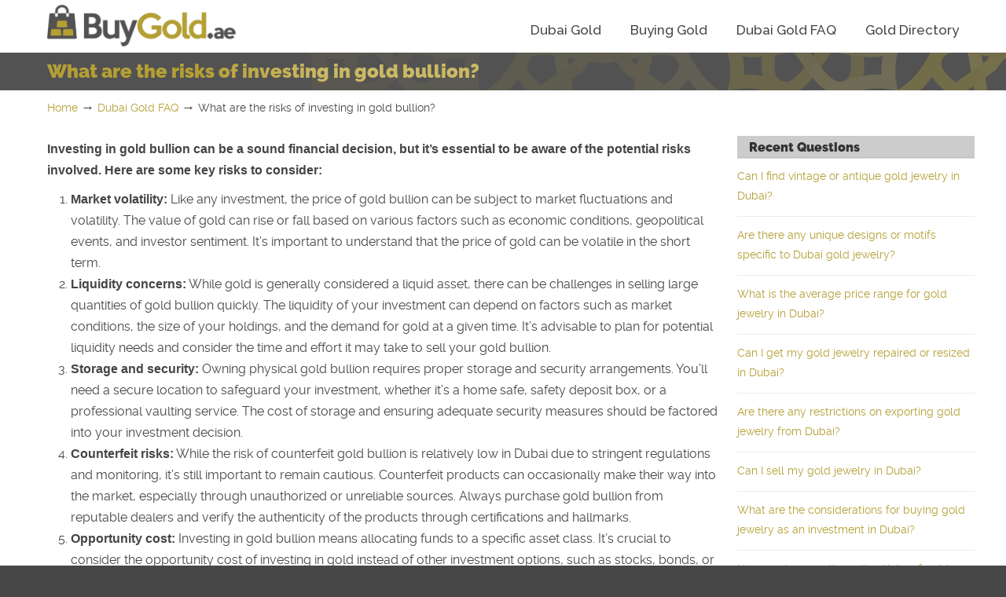

--- FILE ---
content_type: text/html; charset=UTF-8
request_url: https://buygold.ae/risks-investing-gold-bullion/
body_size: 10961
content:
<!DOCTYPE html>
<html lang="en-US" prefix="og: http://ogp.me/ns#">
<head>
		<meta charset="UTF-8">
	<meta name="viewport" content="width=device-width, initial-scale=1.0, maximum-scale=1.0">
	<link rel="profile" href="https://gmpg.org/xfn/11">
	<title>What are the risks of investing in gold bullion? - BuyGold.ae</title>
<meta name='robots' content='max-image-preview:large' />

<!-- This site is optimized with the Yoast SEO plugin v4.6 - https://yoast.com/wordpress/plugins/seo/ -->
<link rel="canonical" href="https://buygold.ae/risks-investing-gold-bullion/" />
<meta property="og:locale" content="en_US" />
<meta property="og:type" content="article" />
<meta property="og:title" content="What are the risks of investing in gold bullion? - BuyGold.ae" />
<meta property="og:description" content="Investing in gold bullion can be a sound financial decision, but it&#8217;s essential to be aware of the potential risks involved. Here are some key risks to consider: Market volatility: Like any investment, the price of gold bullion can be subject to market fluctuations and volatility. The" />
<meta property="og:url" content="https://buygold.ae/risks-investing-gold-bullion/" />
<meta property="og:site_name" content="BuyGold.ae" />
<meta property="article:section" content="Dubai Gold FAQ" />
<meta property="article:published_time" content="2023-06-05T07:15:06+00:00" />
<meta property="article:modified_time" content="2023-06-06T12:14:30+00:00" />
<meta property="og:updated_time" content="2023-06-06T12:14:30+00:00" />
<meta name="twitter:card" content="summary" />
<meta name="twitter:description" content="Investing in gold bullion can be a sound financial decision, but it&#8217;s essential to be aware of the potential risks involved. Here are some key risks to consider: Market volatility: Like any investment, the price of gold bullion can be subject to market fluctuations and volatility. The" />
<meta name="twitter:title" content="What are the risks of investing in gold bullion? - BuyGold.ae" />
<!-- / Yoast SEO plugin. -->

<link rel='dns-prefetch' href='//fonts.googleapis.com' />
<link rel="alternate" type="application/rss+xml" title="BuyGold.ae &raquo; Feed" href="https://buygold.ae/feed/" />
<link rel="alternate" type="application/rss+xml" title="BuyGold.ae &raquo; Comments Feed" href="https://buygold.ae/comments/feed/" />
<script type="text/javascript">
/* <![CDATA[ */
window._wpemojiSettings = {"baseUrl":"https:\/\/s.w.org\/images\/core\/emoji\/15.0.3\/72x72\/","ext":".png","svgUrl":"https:\/\/s.w.org\/images\/core\/emoji\/15.0.3\/svg\/","svgExt":".svg","source":{"concatemoji":"https:\/\/buygold.ae\/wp-includes\/js\/wp-emoji-release.min.js?ver=6.6.4"}};
/*! This file is auto-generated */
!function(i,n){var o,s,e;function c(e){try{var t={supportTests:e,timestamp:(new Date).valueOf()};sessionStorage.setItem(o,JSON.stringify(t))}catch(e){}}function p(e,t,n){e.clearRect(0,0,e.canvas.width,e.canvas.height),e.fillText(t,0,0);var t=new Uint32Array(e.getImageData(0,0,e.canvas.width,e.canvas.height).data),r=(e.clearRect(0,0,e.canvas.width,e.canvas.height),e.fillText(n,0,0),new Uint32Array(e.getImageData(0,0,e.canvas.width,e.canvas.height).data));return t.every(function(e,t){return e===r[t]})}function u(e,t,n){switch(t){case"flag":return n(e,"\ud83c\udff3\ufe0f\u200d\u26a7\ufe0f","\ud83c\udff3\ufe0f\u200b\u26a7\ufe0f")?!1:!n(e,"\ud83c\uddfa\ud83c\uddf3","\ud83c\uddfa\u200b\ud83c\uddf3")&&!n(e,"\ud83c\udff4\udb40\udc67\udb40\udc62\udb40\udc65\udb40\udc6e\udb40\udc67\udb40\udc7f","\ud83c\udff4\u200b\udb40\udc67\u200b\udb40\udc62\u200b\udb40\udc65\u200b\udb40\udc6e\u200b\udb40\udc67\u200b\udb40\udc7f");case"emoji":return!n(e,"\ud83d\udc26\u200d\u2b1b","\ud83d\udc26\u200b\u2b1b")}return!1}function f(e,t,n){var r="undefined"!=typeof WorkerGlobalScope&&self instanceof WorkerGlobalScope?new OffscreenCanvas(300,150):i.createElement("canvas"),a=r.getContext("2d",{willReadFrequently:!0}),o=(a.textBaseline="top",a.font="600 32px Arial",{});return e.forEach(function(e){o[e]=t(a,e,n)}),o}function t(e){var t=i.createElement("script");t.src=e,t.defer=!0,i.head.appendChild(t)}"undefined"!=typeof Promise&&(o="wpEmojiSettingsSupports",s=["flag","emoji"],n.supports={everything:!0,everythingExceptFlag:!0},e=new Promise(function(e){i.addEventListener("DOMContentLoaded",e,{once:!0})}),new Promise(function(t){var n=function(){try{var e=JSON.parse(sessionStorage.getItem(o));if("object"==typeof e&&"number"==typeof e.timestamp&&(new Date).valueOf()<e.timestamp+604800&&"object"==typeof e.supportTests)return e.supportTests}catch(e){}return null}();if(!n){if("undefined"!=typeof Worker&&"undefined"!=typeof OffscreenCanvas&&"undefined"!=typeof URL&&URL.createObjectURL&&"undefined"!=typeof Blob)try{var e="postMessage("+f.toString()+"("+[JSON.stringify(s),u.toString(),p.toString()].join(",")+"));",r=new Blob([e],{type:"text/javascript"}),a=new Worker(URL.createObjectURL(r),{name:"wpTestEmojiSupports"});return void(a.onmessage=function(e){c(n=e.data),a.terminate(),t(n)})}catch(e){}c(n=f(s,u,p))}t(n)}).then(function(e){for(var t in e)n.supports[t]=e[t],n.supports.everything=n.supports.everything&&n.supports[t],"flag"!==t&&(n.supports.everythingExceptFlag=n.supports.everythingExceptFlag&&n.supports[t]);n.supports.everythingExceptFlag=n.supports.everythingExceptFlag&&!n.supports.flag,n.DOMReady=!1,n.readyCallback=function(){n.DOMReady=!0}}).then(function(){return e}).then(function(){var e;n.supports.everything||(n.readyCallback(),(e=n.source||{}).concatemoji?t(e.concatemoji):e.wpemoji&&e.twemoji&&(t(e.twemoji),t(e.wpemoji)))}))}((window,document),window._wpemojiSettings);
/* ]]> */
</script>
<style id='wp-emoji-styles-inline-css' type='text/css'>

	img.wp-smiley, img.emoji {
		display: inline !important;
		border: none !important;
		box-shadow: none !important;
		height: 1em !important;
		width: 1em !important;
		margin: 0 0.07em !important;
		vertical-align: -0.1em !important;
		background: none !important;
		padding: 0 !important;
	}
</style>
<link rel='stylesheet' id='wp-block-library-css' href='https://buygold.ae/wp-includes/css/dist/block-library/style.min.css?ver=6.6.4' type='text/css' media='all' />
<style id='wp-block-library-theme-inline-css' type='text/css'>
.wp-block-audio :where(figcaption){color:#555;font-size:13px;text-align:center}.is-dark-theme .wp-block-audio :where(figcaption){color:#ffffffa6}.wp-block-audio{margin:0 0 1em}.wp-block-code{border:1px solid #ccc;border-radius:4px;font-family:Menlo,Consolas,monaco,monospace;padding:.8em 1em}.wp-block-embed :where(figcaption){color:#555;font-size:13px;text-align:center}.is-dark-theme .wp-block-embed :where(figcaption){color:#ffffffa6}.wp-block-embed{margin:0 0 1em}.blocks-gallery-caption{color:#555;font-size:13px;text-align:center}.is-dark-theme .blocks-gallery-caption{color:#ffffffa6}:root :where(.wp-block-image figcaption){color:#555;font-size:13px;text-align:center}.is-dark-theme :root :where(.wp-block-image figcaption){color:#ffffffa6}.wp-block-image{margin:0 0 1em}.wp-block-pullquote{border-bottom:4px solid;border-top:4px solid;color:currentColor;margin-bottom:1.75em}.wp-block-pullquote cite,.wp-block-pullquote footer,.wp-block-pullquote__citation{color:currentColor;font-size:.8125em;font-style:normal;text-transform:uppercase}.wp-block-quote{border-left:.25em solid;margin:0 0 1.75em;padding-left:1em}.wp-block-quote cite,.wp-block-quote footer{color:currentColor;font-size:.8125em;font-style:normal;position:relative}.wp-block-quote.has-text-align-right{border-left:none;border-right:.25em solid;padding-left:0;padding-right:1em}.wp-block-quote.has-text-align-center{border:none;padding-left:0}.wp-block-quote.is-large,.wp-block-quote.is-style-large,.wp-block-quote.is-style-plain{border:none}.wp-block-search .wp-block-search__label{font-weight:700}.wp-block-search__button{border:1px solid #ccc;padding:.375em .625em}:where(.wp-block-group.has-background){padding:1.25em 2.375em}.wp-block-separator.has-css-opacity{opacity:.4}.wp-block-separator{border:none;border-bottom:2px solid;margin-left:auto;margin-right:auto}.wp-block-separator.has-alpha-channel-opacity{opacity:1}.wp-block-separator:not(.is-style-wide):not(.is-style-dots){width:100px}.wp-block-separator.has-background:not(.is-style-dots){border-bottom:none;height:1px}.wp-block-separator.has-background:not(.is-style-wide):not(.is-style-dots){height:2px}.wp-block-table{margin:0 0 1em}.wp-block-table td,.wp-block-table th{word-break:normal}.wp-block-table :where(figcaption){color:#555;font-size:13px;text-align:center}.is-dark-theme .wp-block-table :where(figcaption){color:#ffffffa6}.wp-block-video :where(figcaption){color:#555;font-size:13px;text-align:center}.is-dark-theme .wp-block-video :where(figcaption){color:#ffffffa6}.wp-block-video{margin:0 0 1em}:root :where(.wp-block-template-part.has-background){margin-bottom:0;margin-top:0;padding:1.25em 2.375em}
</style>
<style id='classic-theme-styles-inline-css' type='text/css'>
/*! This file is auto-generated */
.wp-block-button__link{color:#fff;background-color:#32373c;border-radius:9999px;box-shadow:none;text-decoration:none;padding:calc(.667em + 2px) calc(1.333em + 2px);font-size:1.125em}.wp-block-file__button{background:#32373c;color:#fff;text-decoration:none}
</style>
<style id='global-styles-inline-css' type='text/css'>
:root{--wp--preset--aspect-ratio--square: 1;--wp--preset--aspect-ratio--4-3: 4/3;--wp--preset--aspect-ratio--3-4: 3/4;--wp--preset--aspect-ratio--3-2: 3/2;--wp--preset--aspect-ratio--2-3: 2/3;--wp--preset--aspect-ratio--16-9: 16/9;--wp--preset--aspect-ratio--9-16: 9/16;--wp--preset--color--black: #000000;--wp--preset--color--cyan-bluish-gray: #abb8c3;--wp--preset--color--white: #ffffff;--wp--preset--color--pale-pink: #f78da7;--wp--preset--color--vivid-red: #cf2e2e;--wp--preset--color--luminous-vivid-orange: #ff6900;--wp--preset--color--luminous-vivid-amber: #fcb900;--wp--preset--color--light-green-cyan: #7bdcb5;--wp--preset--color--vivid-green-cyan: #00d084;--wp--preset--color--pale-cyan-blue: #8ed1fc;--wp--preset--color--vivid-cyan-blue: #0693e3;--wp--preset--color--vivid-purple: #9b51e0;--wp--preset--gradient--vivid-cyan-blue-to-vivid-purple: linear-gradient(135deg,rgba(6,147,227,1) 0%,rgb(155,81,224) 100%);--wp--preset--gradient--light-green-cyan-to-vivid-green-cyan: linear-gradient(135deg,rgb(122,220,180) 0%,rgb(0,208,130) 100%);--wp--preset--gradient--luminous-vivid-amber-to-luminous-vivid-orange: linear-gradient(135deg,rgba(252,185,0,1) 0%,rgba(255,105,0,1) 100%);--wp--preset--gradient--luminous-vivid-orange-to-vivid-red: linear-gradient(135deg,rgba(255,105,0,1) 0%,rgb(207,46,46) 100%);--wp--preset--gradient--very-light-gray-to-cyan-bluish-gray: linear-gradient(135deg,rgb(238,238,238) 0%,rgb(169,184,195) 100%);--wp--preset--gradient--cool-to-warm-spectrum: linear-gradient(135deg,rgb(74,234,220) 0%,rgb(151,120,209) 20%,rgb(207,42,186) 40%,rgb(238,44,130) 60%,rgb(251,105,98) 80%,rgb(254,248,76) 100%);--wp--preset--gradient--blush-light-purple: linear-gradient(135deg,rgb(255,206,236) 0%,rgb(152,150,240) 100%);--wp--preset--gradient--blush-bordeaux: linear-gradient(135deg,rgb(254,205,165) 0%,rgb(254,45,45) 50%,rgb(107,0,62) 100%);--wp--preset--gradient--luminous-dusk: linear-gradient(135deg,rgb(255,203,112) 0%,rgb(199,81,192) 50%,rgb(65,88,208) 100%);--wp--preset--gradient--pale-ocean: linear-gradient(135deg,rgb(255,245,203) 0%,rgb(182,227,212) 50%,rgb(51,167,181) 100%);--wp--preset--gradient--electric-grass: linear-gradient(135deg,rgb(202,248,128) 0%,rgb(113,206,126) 100%);--wp--preset--gradient--midnight: linear-gradient(135deg,rgb(2,3,129) 0%,rgb(40,116,252) 100%);--wp--preset--font-size--small: 14px;--wp--preset--font-size--medium: 20px;--wp--preset--font-size--large: 36px;--wp--preset--font-size--x-large: 42px;--wp--preset--font-size--normal: 16px;--wp--preset--font-size--larger: 50px;--wp--preset--spacing--20: 0.44rem;--wp--preset--spacing--30: 0.67rem;--wp--preset--spacing--40: 1rem;--wp--preset--spacing--50: 1.5rem;--wp--preset--spacing--60: 2.25rem;--wp--preset--spacing--70: 3.38rem;--wp--preset--spacing--80: 5.06rem;--wp--preset--shadow--natural: 6px 6px 9px rgba(0, 0, 0, 0.2);--wp--preset--shadow--deep: 12px 12px 50px rgba(0, 0, 0, 0.4);--wp--preset--shadow--sharp: 6px 6px 0px rgba(0, 0, 0, 0.2);--wp--preset--shadow--outlined: 6px 6px 0px -3px rgba(255, 255, 255, 1), 6px 6px rgba(0, 0, 0, 1);--wp--preset--shadow--crisp: 6px 6px 0px rgba(0, 0, 0, 1);}:where(.is-layout-flex){gap: 0.5em;}:where(.is-layout-grid){gap: 0.5em;}body .is-layout-flex{display: flex;}.is-layout-flex{flex-wrap: wrap;align-items: center;}.is-layout-flex > :is(*, div){margin: 0;}body .is-layout-grid{display: grid;}.is-layout-grid > :is(*, div){margin: 0;}:where(.wp-block-columns.is-layout-flex){gap: 2em;}:where(.wp-block-columns.is-layout-grid){gap: 2em;}:where(.wp-block-post-template.is-layout-flex){gap: 1.25em;}:where(.wp-block-post-template.is-layout-grid){gap: 1.25em;}.has-black-color{color: var(--wp--preset--color--black) !important;}.has-cyan-bluish-gray-color{color: var(--wp--preset--color--cyan-bluish-gray) !important;}.has-white-color{color: var(--wp--preset--color--white) !important;}.has-pale-pink-color{color: var(--wp--preset--color--pale-pink) !important;}.has-vivid-red-color{color: var(--wp--preset--color--vivid-red) !important;}.has-luminous-vivid-orange-color{color: var(--wp--preset--color--luminous-vivid-orange) !important;}.has-luminous-vivid-amber-color{color: var(--wp--preset--color--luminous-vivid-amber) !important;}.has-light-green-cyan-color{color: var(--wp--preset--color--light-green-cyan) !important;}.has-vivid-green-cyan-color{color: var(--wp--preset--color--vivid-green-cyan) !important;}.has-pale-cyan-blue-color{color: var(--wp--preset--color--pale-cyan-blue) !important;}.has-vivid-cyan-blue-color{color: var(--wp--preset--color--vivid-cyan-blue) !important;}.has-vivid-purple-color{color: var(--wp--preset--color--vivid-purple) !important;}.has-black-background-color{background-color: var(--wp--preset--color--black) !important;}.has-cyan-bluish-gray-background-color{background-color: var(--wp--preset--color--cyan-bluish-gray) !important;}.has-white-background-color{background-color: var(--wp--preset--color--white) !important;}.has-pale-pink-background-color{background-color: var(--wp--preset--color--pale-pink) !important;}.has-vivid-red-background-color{background-color: var(--wp--preset--color--vivid-red) !important;}.has-luminous-vivid-orange-background-color{background-color: var(--wp--preset--color--luminous-vivid-orange) !important;}.has-luminous-vivid-amber-background-color{background-color: var(--wp--preset--color--luminous-vivid-amber) !important;}.has-light-green-cyan-background-color{background-color: var(--wp--preset--color--light-green-cyan) !important;}.has-vivid-green-cyan-background-color{background-color: var(--wp--preset--color--vivid-green-cyan) !important;}.has-pale-cyan-blue-background-color{background-color: var(--wp--preset--color--pale-cyan-blue) !important;}.has-vivid-cyan-blue-background-color{background-color: var(--wp--preset--color--vivid-cyan-blue) !important;}.has-vivid-purple-background-color{background-color: var(--wp--preset--color--vivid-purple) !important;}.has-black-border-color{border-color: var(--wp--preset--color--black) !important;}.has-cyan-bluish-gray-border-color{border-color: var(--wp--preset--color--cyan-bluish-gray) !important;}.has-white-border-color{border-color: var(--wp--preset--color--white) !important;}.has-pale-pink-border-color{border-color: var(--wp--preset--color--pale-pink) !important;}.has-vivid-red-border-color{border-color: var(--wp--preset--color--vivid-red) !important;}.has-luminous-vivid-orange-border-color{border-color: var(--wp--preset--color--luminous-vivid-orange) !important;}.has-luminous-vivid-amber-border-color{border-color: var(--wp--preset--color--luminous-vivid-amber) !important;}.has-light-green-cyan-border-color{border-color: var(--wp--preset--color--light-green-cyan) !important;}.has-vivid-green-cyan-border-color{border-color: var(--wp--preset--color--vivid-green-cyan) !important;}.has-pale-cyan-blue-border-color{border-color: var(--wp--preset--color--pale-cyan-blue) !important;}.has-vivid-cyan-blue-border-color{border-color: var(--wp--preset--color--vivid-cyan-blue) !important;}.has-vivid-purple-border-color{border-color: var(--wp--preset--color--vivid-purple) !important;}.has-vivid-cyan-blue-to-vivid-purple-gradient-background{background: var(--wp--preset--gradient--vivid-cyan-blue-to-vivid-purple) !important;}.has-light-green-cyan-to-vivid-green-cyan-gradient-background{background: var(--wp--preset--gradient--light-green-cyan-to-vivid-green-cyan) !important;}.has-luminous-vivid-amber-to-luminous-vivid-orange-gradient-background{background: var(--wp--preset--gradient--luminous-vivid-amber-to-luminous-vivid-orange) !important;}.has-luminous-vivid-orange-to-vivid-red-gradient-background{background: var(--wp--preset--gradient--luminous-vivid-orange-to-vivid-red) !important;}.has-very-light-gray-to-cyan-bluish-gray-gradient-background{background: var(--wp--preset--gradient--very-light-gray-to-cyan-bluish-gray) !important;}.has-cool-to-warm-spectrum-gradient-background{background: var(--wp--preset--gradient--cool-to-warm-spectrum) !important;}.has-blush-light-purple-gradient-background{background: var(--wp--preset--gradient--blush-light-purple) !important;}.has-blush-bordeaux-gradient-background{background: var(--wp--preset--gradient--blush-bordeaux) !important;}.has-luminous-dusk-gradient-background{background: var(--wp--preset--gradient--luminous-dusk) !important;}.has-pale-ocean-gradient-background{background: var(--wp--preset--gradient--pale-ocean) !important;}.has-electric-grass-gradient-background{background: var(--wp--preset--gradient--electric-grass) !important;}.has-midnight-gradient-background{background: var(--wp--preset--gradient--midnight) !important;}.has-small-font-size{font-size: var(--wp--preset--font-size--small) !important;}.has-medium-font-size{font-size: var(--wp--preset--font-size--medium) !important;}.has-large-font-size{font-size: var(--wp--preset--font-size--large) !important;}.has-x-large-font-size{font-size: var(--wp--preset--font-size--x-large) !important;}
:where(.wp-block-post-template.is-layout-flex){gap: 1.25em;}:where(.wp-block-post-template.is-layout-grid){gap: 1.25em;}
:where(.wp-block-columns.is-layout-flex){gap: 2em;}:where(.wp-block-columns.is-layout-grid){gap: 2em;}
:root :where(.wp-block-pullquote){font-size: 1.5em;line-height: 1.6;}
</style>
<link rel='stylesheet' id='wp-pagenavi-css' href='https://buygold.ae/wp-content/plugins/wp-pagenavi/pagenavi-css.css?ver=2.70' type='text/css' media='all' />
<link rel='stylesheet' id='u-design-google-fonts-css' href='//fonts.googleapis.com/css?family=Raleway%3A500&#038;ver=3.4.14#038;subset=latin' type='text/css' media='all' />
<link rel='stylesheet' id='u-design-reset-css' href='https://buygold.ae/wp-content/themes/u-design/assets/css/frontend/layout/reset.css?ver=1.0' type='text/css' media='screen' />
<link rel='stylesheet' id='u-design-grid-960-css' href='https://buygold.ae/wp-content/themes/u-design/assets/css/frontend/layout/960.css?ver=1.0' type='text/css' media='screen' />
<link rel='stylesheet' id='u-design-superfish_menu-css' href='https://buygold.ae/wp-content/themes/u-design/inc/frontend/superfish-menu/css/superfish.css?ver=1.7.2' type='text/css' media='screen' />
<link rel='stylesheet' id='u-design-font-awesome-css' href='https://buygold.ae/wp-content/themes/u-design/inc/shared/font-awesome/css/font-awesome.min.css?ver=3.4.14' type='text/css' media='screen' />
<link rel='stylesheet' id='u-design-style-css' href='https://buygold.ae/wp-content/themes/u-design/assets/css/frontend/global/style.css?ver=3.4.14' type='text/css' media='screen' />
<link rel='stylesheet' id='u-design-custom-style-css' href='https://buygold.ae/wp-content/themes/u-design/assets/css/frontend/global/custom_style.css?ver=3.4.14.1726557681' type='text/css' media='screen' />
<link rel='stylesheet' id='u-design-responsive-css' href='https://buygold.ae/wp-content/themes/u-design/assets/css/frontend/layout/responsive.css?ver=3.4.14' type='text/css' media='screen' />
<link rel='stylesheet' id='u-design-fluid-css' href='https://buygold.ae/wp-content/themes/u-design/assets/css/frontend/layout/fluid.css?ver=3.4.14' type='text/css' media='screen' />
<link rel='stylesheet' id='u-design-style-orig-css' href='https://buygold.ae/wp-content/themes/u-design/style.css?ver=3.4.14.1726590443' type='text/css' media='screen' />
<!--[if lte IE 9]>
<link rel='stylesheet' id='u-design-ie9-css' href='https://buygold.ae/wp-content/themes/u-design/assets/css/frontend/layout/ie-all.css?ver=3.4.14' type='text/css' media='screen' />
<![endif]-->
<link rel='stylesheet' id='fancybox-css' href='https://buygold.ae/wp-content/plugins/easy-fancybox/fancybox/jquery.fancybox-1.3.8.min.css?ver=1.6.2' type='text/css' media='screen' />
<script type="text/javascript" src="https://buygold.ae/wp-includes/js/jquery/jquery.min.js?ver=3.7.1" id="jquery-core-js"></script>
<script type="text/javascript" src="https://buygold.ae/wp-includes/js/jquery/jquery-migrate.min.js?ver=3.4.1" id="jquery-migrate-js"></script>
<link rel="https://api.w.org/" href="https://buygold.ae/wp-json/" /><link rel="alternate" title="JSON" type="application/json" href="https://buygold.ae/wp-json/wp/v2/posts/115" /><link rel="EditURI" type="application/rsd+xml" title="RSD" href="https://buygold.ae/xmlrpc.php?rsd" />
<link rel='shortlink' href='https://buygold.ae/?p=115' />
<link rel="alternate" title="oEmbed (JSON)" type="application/json+oembed" href="https://buygold.ae/wp-json/oembed/1.0/embed?url=https%3A%2F%2Fbuygold.ae%2Frisks-investing-gold-bullion%2F" />
<link rel="alternate" title="oEmbed (XML)" type="text/xml+oembed" href="https://buygold.ae/wp-json/oembed/1.0/embed?url=https%3A%2F%2Fbuygold.ae%2Frisks-investing-gold-bullion%2F&#038;format=xml" />
<style>/* CSS added by WP Meta and Date Remover*/.entry-meta {display:none !important;}
	.home .entry-meta { display: none; }
	.entry-footer {display:none !important;}
	.home .entry-footer { display: none; }</style><style type="text/css">.recentcomments a{display:inline !important;padding:0 !important;margin:0 !important;}</style><link rel="pingback" href="https://buygold.ae/xmlrpc.php" />

<!-- Easy FancyBox 1.6.2 using FancyBox 1.3.8 - RavanH (http://status301.net/wordpress-plugins/easy-fancybox/) -->
<script type="text/javascript">
/* <![CDATA[ */
var fb_timeout = null;
var fb_opts = { 'overlayShow' : true, 'hideOnOverlayClick' : true, 'showCloseButton' : true, 'margin' : 20, 'centerOnScroll' : true, 'enableEscapeButton' : true, 'autoScale' : true };
var easy_fancybox_handler = function(){
	/* IMG */
	var fb_IMG_select = 'a[href*=".jpg"]:not(.nolightbox,li.nolightbox>a), area[href*=".jpg"]:not(.nolightbox), a[href*=".jpeg"]:not(.nolightbox,li.nolightbox>a), area[href*=".jpeg"]:not(.nolightbox), a[href*=".png"]:not(.nolightbox,li.nolightbox>a), area[href*=".png"]:not(.nolightbox), a[href*=".webp"]:not(.nolightbox,li.nolightbox>a), area[href*=".webp"]:not(.nolightbox)';
	jQuery(fb_IMG_select).addClass('fancybox image');
	var fb_IMG_sections = jQuery('div.gallery ');
	fb_IMG_sections.each(function() { jQuery(this).find(fb_IMG_select).attr('rel', 'gallery-' + fb_IMG_sections.index(this)); });
	jQuery('a.fancybox, area.fancybox, li.fancybox a').fancybox( jQuery.extend({}, fb_opts, { 'transitionIn' : 'elastic', 'easingIn' : 'easeOutBack', 'transitionOut' : 'elastic', 'easingOut' : 'easeInBack', 'opacity' : false, 'hideOnContentClick' : false, 'titleShow' : true, 'titlePosition' : 'over', 'titleFromAlt' : true, 'showNavArrows' : true, 'enableKeyboardNav' : true, 'cyclic' : false }) );
}
var easy_fancybox_auto = function(){
	/* Auto-click */
	setTimeout(function(){jQuery('#fancybox-auto').trigger('click')},1000);
}
/* ]]> */
</script>
	</head>
<body  class="post-template-default single single-post postid-115 single-format-standard wp-embed-responsive u-design-responsive-on  u-design-fixed-menu-on udesign-is-global-page-width udesign-fa">
		
	<div id="wrapper-1">
					<header id="top-wrapper">
								<div id="top-elements" class="container_24">
							<div id="logo" class="grid_14">
							<div class="site-name"><a title="BuyGold.ae" href="https://buygold.ae">BuyGold.ae</a></div>
					</div>
				<div class="social-media-area grid_9 prefix_15">
		<div class="social_media_top widget_text substitute_widget_class" id="text-10">			<div class="textwidget"></div>
		</div>			</div><!-- end social-media-area -->
						</div>
				<!-- end top-elements -->
						<div class="clear"></div>
		<nav id="main-menu">
			<div id="dropdown-holder" class="container_24">
				<div id="navigation-menu" class="navigation-menu"><ul id="main-top-menu" class="sf-menu"><li id="menu-item-174" class="menu-item menu-item-type-post_type menu-item-object-page menu-item-174"><a href="https://buygold.ae/introduction-dubai-gold-market/"><span>Dubai Gold</span></a></li>
<li id="menu-item-176" class="menu-item menu-item-type-post_type menu-item-object-page menu-item-176"><a href="https://buygold.ae/buying-gold-in-dubai/"><span>Buying Gold</span></a></li>
<li id="menu-item-175" class="menu-item menu-item-type-post_type menu-item-object-page menu-item-175"><a href="https://buygold.ae/dubai-gold-faq-bullion-jewelry/"><span>Dubai Gold FAQ</span></a></li>
<li id="menu-item-14" class="menu-item menu-item-type-custom menu-item-object-custom menu-item-14"><a href="https://buygold.ae/uae-gold-dealers/"><span>Gold Directory</span></a></li>
</ul></div>			</div>
			<!-- end dropdown-holder -->
		</nav>
		<!-- end top-main-menu -->
				</header>
			<!-- end top-wrapper -->
					<div class="clear"></div>

				<div id="sticky-menu-alias"></div>
		<div class="clear"></div>
				<a id="sticky-menu-logo" href="https://buygold.ae" title="BuyGold.ae"><img height="40" src="https://buygold.ae/uae-gold-dealers/wp-content/uploads/2024/09/buy-gold-ae-menu-logo.png" alt="logo" /></a>
		
					<section id="page-content-title">
				<div id="page-content-header" class="container_24">
							<div id="page-title">
																			<h1 class="single-pagetitle">What are the risks of investing in gold bullion?</h1>
																	</div>
					<!-- end page-title -->
						</div>
				<!-- end page-content-header -->
			</section>
			<!-- end page-content-title -->
			<div class="clear"></div>
				
			<section id="page-content">

			<nav id="breadcrumbs-container" class="container_24"><p class="breadcrumbs"><a href="https://buygold.ae">Home</a><span class="breadarrow"> &rarr; </span><a href="https://buygold.ae/dubai-gold-faq/">Dubai Gold FAQ</a><span class="breadarrow"> &rarr; </span><span class="current_crumb">What are the risks of investing in gold bullion? </span></p></nav>
	<div id="content-container" class="container_24">
		<main id="main-content" role="main" class="grid_16">
			<div class="main-content-padding">
				

<article class="post-115 post type-post status-publish format-standard hentry category-dubai-gold-faq" id="post-115">
    
	    
	<div class="entry">
		<p><strong>Investing in gold bullion can be a sound financial decision, but it&#8217;s essential to be aware of the potential risks involved. Here are some key risks to consider:</strong></p>
<ol>
<li><strong>Market volatility:</strong> Like any investment, the price of gold bullion can be subject to market fluctuations and volatility. The value of gold can rise or fall based on various factors such as economic conditions, geopolitical events, and investor sentiment. It&#8217;s important to understand that the price of gold can be volatile in the short term.</li>
<li><strong>Liquidity concerns:</strong> While gold is generally considered a liquid asset, there can be challenges in selling large quantities of gold bullion quickly. The liquidity of your investment can depend on factors such as market conditions, the size of your holdings, and the demand for gold at a given time. It&#8217;s advisable to plan for potential liquidity needs and consider the time and effort it may take to sell your gold bullion.</li>
<li><strong>Storage and security:</strong> Owning physical gold bullion requires proper storage and security arrangements. You&#8217;ll need a secure location to safeguard your investment, whether it&#8217;s a home safe, safety deposit box, or a professional vaulting service. The cost of storage and ensuring adequate security measures should be factored into your investment decision.</li>
<li><strong>Counterfeit risks:</strong> While the risk of counterfeit gold bullion is relatively low in Dubai due to stringent regulations and monitoring, it&#8217;s still important to remain cautious. Counterfeit products can occasionally make their way into the market, especially through unauthorized or unreliable sources. Always purchase gold bullion from reputable dealers and verify the authenticity of the products through certifications and hallmarks.</li>
<li><strong>Opportunity cost:</strong> Investing in gold bullion means allocating funds to a specific asset class. It&#8217;s crucial to consider the opportunity cost of investing in gold instead of other investment options, such as stocks, bonds, or real estate. Each investment has its own potential risks and returns, and it&#8217;s important to diversify your portfolio based on your financial goals and risk tolerance.</li>
<li><strong>Regulatory changes:</strong> Government regulations regarding gold ownership and taxation can change over time. It&#8217;s important to stay informed about any regulatory updates or changes that may affect your investment. Keep track of any tax obligations, import/export restrictions, or reporting requirements related to owning and selling gold bullion in Dubai or your home country.</li>
</ol>
<p>Understanding these risks and conducting thorough research can help you make informed decisions when investing in gold bullion. It&#8217;s advisable to consult with a financial advisor or precious metals expert who can provide guidance based on your individual circumstances and investment goals.</p>

<div class="single-postmetadata-divider-top"><div class="divider"></div></div>

<section class="postmetadata">
	<span>
		On  	</span> &nbsp; <span class="categories-link-divider">/ &nbsp;</span> <span class="postmetadata-categories-link"><a href="https://buygold.ae/dubai-gold-faq/" rel="category tag">Dubai Gold FAQ</a></span> &nbsp;   
	</section><!-- end postmetadata -->

<div class="single-postmetadata-divider-bottom"><div class="divider"></div></div>
	</div>
    
	    
</article>
<div class="clear"></div>


<div class="clear"></div>


<div class="clear"></div>

			</div><!-- end main-content-padding -->
		</main><!-- end main-content -->

		
<aside id="sidebar" class="grid_8">
	<div id="sidebarSubnav">
		<div id="latest-posts-widget-2" class="widget widget_latest_posts substitute_widget_class"><h3 class="widgettitle">Recent Questions</h3>			<div class="latest_posts">
			<ul class="small-thumb">
									<li>
												<a class="teaser-title" title="Can I find vintage or antique gold jewelry in Dubai?" href="https://buygold.ae/can-find-vintage-antique-gold-jewelry-dubai/">Can I find vintage or antique gold jewelry in Dubai?</a>
												<div class="teaser-content">
												</div>
												<div class="clear"></div>
					</li>
										<li>
												<a class="teaser-title" title="Are there any unique designs or motifs specific to Dubai gold jewelry?" href="https://buygold.ae/unique-designs-motifs-specific-dubai-gold-jewelry/">Are there any unique designs or motifs specific to Dubai gold jewelry?</a>
												<div class="teaser-content">
												</div>
												<div class="clear"></div>
					</li>
										<li>
												<a class="teaser-title" title="What is the average price range for gold jewelry in Dubai?" href="https://buygold.ae/average-price-range-gold-jewelry-dubai/">What is the average price range for gold jewelry in Dubai?</a>
												<div class="teaser-content">
												</div>
												<div class="clear"></div>
					</li>
										<li>
												<a class="teaser-title" title="Can I get my gold jewelry repaired or resized in Dubai?" href="https://buygold.ae/can-get-gold-jewelry-repaired-resized-dubai/">Can I get my gold jewelry repaired or resized in Dubai?</a>
												<div class="teaser-content">
												</div>
												<div class="clear"></div>
					</li>
										<li>
												<a class="teaser-title" title="Are there any restrictions on exporting gold jewelry from Dubai?" href="https://buygold.ae/restrictions-exporting-gold-jewelry-dubai/">Are there any restrictions on exporting gold jewelry from Dubai?</a>
												<div class="teaser-content">
												</div>
												<div class="clear"></div>
					</li>
										<li>
												<a class="teaser-title" title="Can I sell my gold jewelry in Dubai?" href="https://buygold.ae/can-sell-gold-jewelry-dubai/">Can I sell my gold jewelry in Dubai?</a>
												<div class="teaser-content">
												</div>
												<div class="clear"></div>
					</li>
										<li>
												<a class="teaser-title" title="What are the considerations for buying gold jewelry as an investment in Dubai?" href="https://buygold.ae/considerations-buying-gold-jewelry-investment-dubai/">What are the considerations for buying gold jewelry as an investment in Dubai?</a>
												<div class="teaser-content">
												</div>
												<div class="clear"></div>
					</li>
										<li>
												<a class="teaser-title" title="How can I ensure the authenticity of gold jewelry in Dubai?" href="https://buygold.ae/can-ensure-authenticity-gold-jewelry-dubai/">How can I ensure the authenticity of gold jewelry in Dubai?</a>
												<div class="teaser-content">
												</div>
												<div class="clear"></div>
					</li>
								</ul>
			</div><!-- end widget_recent_posts -->
			</div>	</div>
</aside><!-- end sidebar -->


	</div><!-- end content-container -->
	
<div class="clear"></div>


</section><!-- end page-content -->

<div class="clear"></div>


		<section id="bottom-bg">
			<div id="bottom" class="container_24">
				<div class="bottom-content-padding">
					<div id='bottom_1' class='one_half'><div class='column-content-wrapper'><div class="bottom-col-content widget_text substitute_widget_class" id="text-7">			<div class="textwidget"><h5 style="margin-left:17px; color:#b49f35;"><strong>Dubai Gold Bullion FAQ:</strong></h5>
<ul>
 	<li><a href="https://buygold.ae/what-is-gold-bullion/">What is gold bullion?</a></li>
 	<li><a href="https://buygold.ae/can-buy-gold-bullion-dubai/">Where can I buy gold bullion in Dubai?</a></li>
 	<li><a href="https://buygold.ae/advantages-investing-gold-bullion/">What are the advantages of investing in gold bullion?</a></li>
 	<li><a href="https://buygold.ae/types-gold-bullion-available-dubai/">What types of gold bullion are available in Dubai?</a></li>
 	<li><a href="https://buygold.ae/difference-gold-bars-gold-coins/">What is the difference between gold bars and gold coins?</a></li>
 	<li><a href="https://buygold.ae/determine-purity-gold-bullion/">How do I determine the purity of gold bullion?</a></li>
 	<li><a href="https://buygold.ae/popular-gold-bullion-brands-dubai/">What are the most popular gold bullion brands in Dubai?</a></li>
 	<li><a href="https://buygold.ae/taxes-duties-gold-bullion-purchases-dubai/">Are there any taxes or duties on gold bullion purchases in Dubai?</a></li>
 	<li><a href="https://buygold.ae/can-store-gold-bullion-dubai/">Can I store my gold bullion in Dubai?</a></li>
 	<li><a href="https://buygold.ae/can-ensure-authenticity-gold-bullion-dubai/">How can I ensure the authenticity of gold bullion in Dubai?</a></li>
 	<li><a href="https://buygold.ae/risks-investing-gold-bullion/">What are the risks of investing in gold bullion?</a></li>
 	<li><a href="https://buygold.ae/sell-gold-bullion-dubai/">How do I sell gold bullion in Dubai?</a></li>
 	<li><a href="https://buygold.ae/current-price-gold-bullion-dubai/">What is the current price of gold bullion in Dubai?</a></li>
 	<li><a href="https://buygold.ae/restrictions-exporting-gold-bullion-dubai/">Are there any restrictions on exporting gold bullion from Dubai?</a></li>
 	<li><a href="https://buygold.ae/can-use-gold-bullion-collateral-loan-dubai/">Can I use gold bullion as collateral for a loan in Dubai?</a></li>
 	<li><a href="https://buygold.ae/can-protect-gold-bullion-investment-theft-loss/">How can I protect my gold bullion investment from theft or loss?</a></li>
 	<li><a href="https://buygold.ae/special-considerations-buying-large-quantities-gold-bullion-dubai/">Are there special considerations for buying large quantities of bullion in Dubai?</a></li>
 	<li><a href="https://buygold.ae/storage-insurance-options-gold-bullion-dubai/">What are the storage and insurance options for gold bullion in Dubai?</a></li>
</ul></div>
		</div></div></div><!-- end bottom_1 --><div id='bottom_2' class='one_half last_column'><div class='column-content-wrapper'><div class="bottom-col-content widget_text substitute_widget_class" id="text-8">			<div class="textwidget"><h5 style="margin-left:17px; color:#b49f35;"><strong>Dubai Gold Jewelry FAQ:</strong></h5>
<ul>
 	<li><a href="https://buygold.ae/can-buy-gold-jewelry-dubai/">Where can I buy gold jewelry in Dubai?</a></li>
 	<li><a href="https://buygold.ae/significance-gold-jewelry-dubai-culture/">What is the significance of gold jewelry in Dubai culture?</a></li>
 	<li><a href="https://buygold.ae/popular-styles-gold-jewelry-dubai/">What are the popular styles of gold jewelry in Dubai?</a></li>
 	<li><a href="https://buygold.ae/can-find-indian-style-gold-jewelry-dubai/">Can I find Indian-style gold jewelry in Dubai?</a></li>
 	<li><a href="https://buygold.ae/well-known-dubai-brands-gold-jewelry/">What are the well-known Dubai brands for gold jewelry?</a></li>
 	<li><a href="https://buygold.ae/famous-jewelry-designers-available-dubai-malls/">Are there any famous jewelry designers available in Dubai malls?</a></li>
 	<li><a href="https://buygold.ae/different-karat-options-gold-jewelry-dubai/">What are the different karat options for gold jewelry in Dubai?</a></li>
 	<li><a href="https://buygold.ae/determine-purity-gold-jewelry-dubai/">How do I determine the purity of gold jewelry in Dubai?</a></li>
 	<li><a href="https://buygold.ae/taxes-duties-gold-jewelry-purchases-dubai/">Are there any taxes or duties on gold jewelry purchases in Dubai?</a></li>
 	<li><a href="https://buygold.ae/can-customize-personalize-gold-jewelry-dubai/">Can I customize or personalize gold jewelry in Dubai?</a></li>
 	<li><a href="https://buygold.ae/can-ensure-authenticity-gold-jewelry-dubai/">How can I ensure the authenticity of gold jewelry in Dubai?</a></li>
 	<li><a href="https://buygold.ae/considerations-buying-gold-jewelry-investment-dubai/">What are the considerations for buying gold jewelry as an investment in Dubai?</a></li>
 	<li><a href="https://buygold.ae/can-sell-gold-jewelry-dubai/">Can I sell my gold jewelry in Dubai?</a></li>
 	<li><a href="https://buygold.ae/restrictions-exporting-gold-jewelry-dubai/">Are there any restrictions on exporting gold jewelry from Dubai?</a></li>
 	<li><a href="https://buygold.ae/can-get-gold-jewelry-repaired-resized-dubai/">Can I get my gold jewelry repaired or resized in Dubai?</a></li>
 	<li><a href="https://buygold.ae/average-price-range-gold-jewelry-dubai/">What is the average price range for gold jewelry in Dubai?</a></li>
 	<li><a href="https://buygold.ae/unique-designs-motifs-specific-dubai-gold-jewelry/">Are there any unique designs or motifs specific to Dubai gold jewelry?</a></li>
 	<li><a href="https://buygold.ae/can-find-vintage-antique-gold-jewelry-dubai/">Can I find vintage or antique gold jewelry in Dubai?</a></li>
</ul>
<div style="height:70px;"></div></div>
		</div></div></div><!-- end bottom_2 -->				</div><!-- end bottom-content-padding -->

			</div><!-- end bottom -->

		</section><!-- end bottom-bg -->

		<div class="clear"></div>

			<footer id="footer-bg">

		<div id="footer" class="container_24 footer-top">

			
<div id="footer_text" class="grid_20">
	<div style="font-size:12px; line-height:18px;"><img src="https://buygold.ae/uae-gold-dealers/wp-content/uploads/2024/09/buy-gold-ae-logo-inverted.png" alt="logo" style="height:26px; position:relative; bottom:-5px; margin-right:15px;" /> © 2015-2024 BuyGold.ae all rights reserved<br /><a href="/contact">Contact Us<a> | <a href="/privacy/">Privacy Policy</a> |<a href="/data-protection/"> Data Protection</a> | <a href="/cookie-policy/">Cookie Policy</a> | <a href="/dmca/">DMCA</a>
<p>Material provided on the BuyGold.ae website is strictly for informational purposes only. The content is developed from sources believed to be providing accurate information. No information on this website is intended as investment, tax or legal advice and must not be relied upon as such. Please consult legal or tax professionals for specific information regarding your individual situation. Precious metals carry risk and investors requiring advice should always consult a properly qualified advisor. BuyGold.ae, it's staff or affiliates do not accept any liability for loss, damages, or loss of profit resulting from readers investment decisions.</p>
Opinions expressed in reviews, commentary & analysis are those of the author and are not necessarily shared by BuyGold.ae, Bullion.Directory or BIME LLC.<br />
Screenshots, logos, company names & styles are IP, copyright and trademarks of their respective owners, used on this site for their <a style="color:#dddddd;" href="https://bullion.directory/dmca/" rel="nofollow">promotion or editorial illustration</a>. 
</div></div>

					<a href="#" id="back-to-top-fixed"><span class="fa fa-angle-up"></span><span class="back-to-top">Back to Top</span></a>
			
		</div>

	</footer><!-- end footer-bg -->

	<div class="clear"></div>
				</div><!-- end wrapper-1 -->
		<script type="text/javascript" src="https://buygold.ae/wp-content/themes/u-design/inc/frontend/superfish-menu/js/superfish.combined.js?ver=1.7.2" id="superfish-menu-js"></script>
<script type="text/javascript" id="udesign-scripts-js-extra">
/* <![CDATA[ */
var udesign_script_vars = {"search_widget_placeholder":"Type here to search","disable_smooth_scrolling_on_pages":null,"remove_fixed_menu_on_mobile":null};
/* ]]> */
</script>
<script type="text/javascript" src="https://buygold.ae/wp-content/themes/u-design/assets/js/frontend/script.js?ver=1.0" id="udesign-scripts-js"></script>
<script type="text/javascript" src="https://buygold.ae/wp-content/themes/u-design/inc/frontend/meanmenu/jquery.meanmenu.min.js?ver=3.4.14" id="udesign-responsive-menu-2-js"></script>
<script type="text/javascript" id="udesign-responsive-menu-2-options-js-extra">
/* <![CDATA[ */
var udesign_responsive_menu_2_vars = {"menu_2_screen_width":"719","menu_2_fixed":"no"};
/* ]]> */
</script>
<script type="text/javascript" src="https://buygold.ae/wp-content/themes/u-design/inc/frontend/meanmenu/jquery.meanmenu.options.js?ver=3.4.14" id="udesign-responsive-menu-2-options-js"></script>
<script type="text/javascript" id="q2w3_fixed_widget-js-extra">
/* <![CDATA[ */
var q2w3_sidebar_options = [{"sidebar":"sidebar-3","margin_top":50,"margin_bottom":0,"stop_id":"bottom","screen_max_width":0,"screen_max_height":0,"width_inherit":false,"refresh_interval":1500,"window_load_hook":false,"disable_mo_api":false,"widgets":["latest-posts-widget-2"]},{"sidebar":"sidebar-17","margin_top":50,"margin_bottom":0,"stop_id":"bottom","screen_max_width":0,"screen_max_height":0,"width_inherit":false,"refresh_interval":1500,"window_load_hook":false,"disable_mo_api":false,"widgets":["text-6"]},{"sidebar":"sidebar-18","margin_top":50,"margin_bottom":0,"stop_id":"bottom","screen_max_width":0,"screen_max_height":0,"width_inherit":false,"refresh_interval":1500,"window_load_hook":false,"disable_mo_api":false,"widgets":["text-11"]},{"sidebar":"sidebar-19","margin_top":50,"margin_bottom":0,"stop_id":"bottom","screen_max_width":0,"screen_max_height":0,"width_inherit":false,"refresh_interval":1500,"window_load_hook":false,"disable_mo_api":false,"widgets":["text-12"]},{"sidebar":"sidebar-20","margin_top":50,"margin_bottom":0,"stop_id":"bottom","screen_max_width":0,"screen_max_height":0,"width_inherit":false,"refresh_interval":1500,"window_load_hook":false,"disable_mo_api":false,"widgets":["custom_html-4"]},{"sidebar":"sidebar-21","margin_top":50,"margin_bottom":0,"stop_id":"bottom","screen_max_width":0,"screen_max_height":0,"width_inherit":false,"refresh_interval":1500,"window_load_hook":false,"disable_mo_api":false,"widgets":["text-14"]}];
/* ]]> */
</script>
<script type="text/javascript" src="https://buygold.ae/wp-content/plugins/q2w3-fixed-widget/js/q2w3-fixed-widget.min.js?ver=5.1.9" id="q2w3_fixed_widget-js"></script>
<script type="text/javascript" src="https://buygold.ae/wp-content/plugins/easy-fancybox/fancybox/jquery.fancybox-1.3.8.min.js?ver=1.6.2" id="jquery-fancybox-js"></script>
<script type="text/javascript" src="https://buygold.ae/wp-content/plugins/easy-fancybox/js/jquery.easing.min.js?ver=1.4.0" id="jquery-easing-js"></script>
<script type="text/javascript" src="https://buygold.ae/wp-content/plugins/easy-fancybox/js/jquery.mousewheel.min.js?ver=3.1.13" id="jquery-mousewheel-js"></script>
<script type="text/javascript">
jQuery(document).on('ready post-load', function(){ jQuery('.nofancybox,a.pin-it-button,a[href*="pinterest.com/pin/create"]').addClass('nolightbox'); });
jQuery(document).on('ready post-load',easy_fancybox_handler);
jQuery(document).on('ready',easy_fancybox_auto);</script>
</body>
</html>

--- FILE ---
content_type: text/css
request_url: https://buygold.ae/wp-content/themes/u-design/inc/frontend/superfish-menu/css/superfish.css?ver=1.7.2
body_size: 2254
content:

/*** ESSENTIAL STYLES ***/
#navigation-menu .sf-menu, #navigation-menu .sf-menu * {
	margin:			0;
	padding:		0;
	list-style:		none;
}
#navigation-menu .sf-menu {
	line-height:	1.0;
}
#navigation-menu .sf-menu ul {
	position:		absolute;
	top:			-999em;
	width:			10em; /* left offset of submenus need to match (see below) */
}
#navigation-menu .sf-menu ul li {
	width:			100%;
}
#navigation-menu .sf-menu li:hover {
	visibility:		inherit; /* fixes IE7 'sticky bug' */
}
#navigation-menu .sf-menu li {
	float:			left;
	position:		relative;
}
#navigation-menu .sf-menu a {
	display:		block;
	position:		relative;
}
#navigation-menu .sf-menu li:hover ul,
#navigation-menu .sf-menu li.sfHover ul {
	left:			0;
	top:			40px; /* match top ul list item height */
	z-index:		99;
}
#navigation-menu ul.sf-menu li:hover li ul,
#navigation-menu ul.sf-menu li.sfHover li ul {
	top:			-999em;
}
#navigation-menu ul.sf-menu li li:hover ul,
#navigation-menu ul.sf-menu li li.sfHover ul {
	left:			10em; /* match ul width */
	top:			0;
}
#navigation-menu ul.sf-menu li li:hover li ul,
#navigation-menu ul.sf-menu li li.sfHover li ul {
	top:			-999em;
}
#navigation-menu ul.sf-menu li li li:hover ul,
#navigation-menu ul.sf-menu li li li.sfHover ul {
	left:			10em; /* match ul width */
	top:			0;
}

/*** DEMO SKIN ***/
#navigation-menu .sf-menu {
	float:			left;
	margin-bottom:	1em;
}
#navigation-menu .sf-menu a {
	padding: 		.75em 1em;
	text-decoration:none;
}
#navigation-menu .sf-menu a, #navigation-menu .sf-menu a:visited  { /* visited pseudo selector so IE6 applies text colour*/
	color:			#777;
}
#navigation-menu .sf-menu a:hover  { 
	color:			#222;
}
#navigation-menu .sf-menu li {
	background:		transparent;
}
#navigation-menu .sf-menu li li {
	background-image: none;
	margin-bottom: 1px;
	background-color: #EEEEEE;
	background-color: rgba(238,238,238,0.95);
}
#navigation-menu .sf-menu li:hover, #navigation-menu .sf-menu li.sfHover,
#navigation-menu .sf-menu a:focus, #navigation-menu .sf-menu a:hover, #navigation-menu .sf-menu a:active {
	outline:		0;
}

/*** arrows **/
#navigation-menu .sf-arrows a.sf-with-ul {
	padding-right: 	2.25em;
}
.u-design-menu-drop-shadows-on #navigation-menu .sf-menu ul {
  box-shadow: 2px 2px 5px rgba(0, 0, 0, 0.2);
}


--- FILE ---
content_type: text/css
request_url: https://buygold.ae/wp-content/themes/u-design/assets/css/frontend/layout/fluid.css?ver=3.4.14
body_size: 6785
content:
/*
Theme Name: U-Design
960 Fluid Version
Based on 960 Grid System - http://960.gs/

Licensed under GPL and MIT.
*/

@media screen and (min-width: 960px) {
	/* Containers
    ----------------------------------------------------------------------------------------------------
    .container_24 {
        width: 94%;
        margin-left: 3%;
        margin-right: 3%;
    }
    */

	/* Grid >> 24 Columns
    ----------------------------------------------------------------------------------------------------*/
	.container_24 .grid_1 {
		width: 4.167%;
	}
	.container_24 .grid_2 {
		width: 8.333%;
	}
	.container_24 .grid_3 {
		width: 12.5%;
	}
	.container_24 .grid_4 {
		width: 16.667%;
	}
	.container_24 .grid_5 {
		width: 20.833%;
	}
	.container_24 .grid_6 {
		width: 25%;
	}
	.container_24 .grid_7 {
		width: 29.167%;
	}
	.container_24 .grid_8 {
		width: 33.333%;
	}
	.container_24 .grid_9 {
		width: 37.5%;
	}
	.container_24 .grid_10 {
		width: 41.667%;
	}
	.container_24 .grid_11 {
		width: 45.833%;
	}
	.container_24 .grid_12 {
		width: 50%;
	}
	.container_24 .grid_13 {
		width: 54.167%;
	}
	.container_24 .grid_14 {
		width: 58.333%;
	}
	.container_24 .grid_15 {
		width: 62.5%;
	}
	.container_24 .grid_16 {
		width: 66.667%;
	}
	.container_24 .grid_17 {
		width: 70.833%;
	}
	.container_24 .grid_18 {
		width: 75%;
	}
	.container_24 .grid_19 {
		width: 79.167%;
	}
	.container_24 .grid_20 {
		width: 83.333%;
	}
	.container_24 .grid_21 {
		width: 87.5%;
	}
	.container_24 .grid_22 {
		width: 91.667%;
	}
	.container_24 .grid_23 {
		width: 95.833%;
	}
	.container_24 .grid_24 {
		width: 100%;
	}

	/* Prefix Extra Space >> 24 Columns
    ----------------------------------------------------------------------------------------------------*/
	.container_24 .prefix_1 {
		padding-left: 4.167%;
	}
	.container_24 .prefix_2 {
		padding-left: 8.333%;
	}
	.container_24 .prefix_3 {
		padding-left: 12.5%;
	}
	.container_24 .prefix_4 {
		padding-left: 16.667%;
	}
	.container_24 .prefix_5 {
		padding-left: 20.833%;
	}
	.container_24 .prefix_6 {
		padding-left: 25%;
	}
	.container_24 .prefix_7 {
		padding-left: 29.167%;
	}
	.container_24 .prefix_8 {
		padding-left: 33.333%;
	}
	.container_24 .prefix_9 {
		padding-left: 37.5%;
	}
	.container_24 .prefix_10 {
		padding-left: 41.667%;
	}
	.container_24 .prefix_11 {
		padding-left: 45.833%;
	}
	.container_24 .prefix_12 {
		padding-left: 50%;
	}
	.container_24 .prefix_13 {
		padding-left: 54.167%;
	}
	.container_24 .prefix_14 {
		padding-left: 58.333%;
	}
	.container_24 .prefix_15 {
		padding-left: 62.5%;
	}
	.container_24 .prefix_16 {
		padding-left: 66.667%;
	}
	.container_24 .prefix_17 {
		padding-left: 70.833%;
	}
	.container_24 .prefix_18 {
		padding-left: 75%;
	}
	.container_24 .prefix_19 {
		padding-left: 79.167%;
	}
	.container_24 .prefix_20 {
		padding-left: 83.333%;
	}
	.container_24 .prefix_21 {
		padding-left: 87.5%;
	}
	.container_24 .prefix_22 {
		padding-left: 91.667%;
	}
	.container_24 .prefix_23 {
		padding-left: 95.833%;
	}

	/* Suffix Extra Space >> 24 Columns
    ----------------------------------------------------------------------------------------------------*/
	.container_24 .suffix_1 {
		padding-right: 4.167%;
	}
	.container_24 .suffix_2 {
		padding-right: 8.333%;
	}
	.container_24 .suffix_3 {
		padding-right: 12.5%;
	}
	.container_24 .suffix_4 {
		padding-right: 16.667%;
	}
	.container_24 .suffix_5 {
		padding-right: 20.833%;
	}
	.container_24 .suffix_6 {
		padding-right: 25%;
	}
	.container_24 .suffix_7 {
		padding-right: 29.167%;
	}
	.container_24 .suffix_8 {
		padding-right: 33.333%;
	}
	.container_24 .suffix_9 {
		padding-right: 37.5%;
	}
	.container_24 .suffix_10 {
		padding-right: 41.667%;
	}
	.container_24 .suffix_11 {
		padding-right: 45.833%;
	}
	.container_24 .suffix_12 {
		padding-right: 50%;
	}
	.container_24 .suffix_13 {
		padding-right: 54.167%;
	}
	.container_24 .suffix_14 {
		padding-right: 58.333%;
	}
	.container_24 .suffix_15 {
		padding-right: 62.5%;
	}
	.container_24 .suffix_16 {
		padding-right: 66.667%;
	}
	.container_24 .suffix_17 {
		padding-right: 70.833%;
	}
	.container_24 .suffix_18 {
		padding-right: 75%;
	}
	.container_24 .suffix_19 {
		padding-right: 79.167%;
	}
	.container_24 .suffix_20 {
		padding-right: 83.333%;
	}
	.container_24 .suffix_21 {
		padding-right: 87.5%;
	}
	.container_24 .suffix_22 {
		padding-right: 91.667%;
	}
	.container_24 .suffix_23 {
		padding-right: 95.833%;
	}

	/* Push Space >> 24 Columns
    ----------------------------------------------------------------------------------------------------*/
	.container_24 .push_1 {
		left: 4.167%;
	}
	.container_24 .push_2 {
		left: 8.333%;
	}
	.container_24 .push_3 {
		left: 12.5%;
	}
	.container_24 .push_4 {
		left: 16.667%;
	}
	.container_24 .push_5 {
		left: 20.833%;
	}
	.container_24 .push_6 {
		left: 25%;
	}
	.container_24 .push_7 {
		left: 29.167%;
	}
	.container_24 .push_8 {
		left: 33.333%;
	}
	.container_24 .push_9 {
		left: 37.5%;
	}
	.container_24 .push_10 {
		left: 41.667%;
	}
	.container_24 .push_11 {
		left: 45.833%;
	}
	.container_24 .push_12 {
		left: 50%;
	}
	.container_24 .push_13 {
		left: 54.167%;
	}
	.container_24 .push_14 {
		left: 58.333%;
	}
	.container_24 .push_15 {
		left: 62.5%;
	}
	.container_24 .push_16 {
		left: 66.667%;
	}
	.container_24 .push_17 {
		left: 70.833%;
	}
	.container_24 .push_18 {
		left: 75%;
	}
	.container_24 .push_19 {
		left: 79.167%;
	}
	.container_24 .push_20 {
		left: 83.333%;
	}
	.container_24 .push_21 {
		left: 87.5%;
	}
	.container_24 .push_22 {
		left: 91.667%;
	}
	.container_24 .push_23 {
		left: 95.833%;
	}

	/* Pull Space >> 24 Columns
    ----------------------------------------------------------------------------------------------------*/
	.container_24 .pull_1 {
		right: 4.167%;
	}
	.container_24 .pull_2 {
		right: 8.333%;
	}
	.container_24 .pull_3 {
		right: 12.5%;
	}
	.container_24 .pull_4 {
		right: 16.667%;
	}
	.container_24 .pull_5 {
		right: 20.833%;
	}
	.container_24 .pull_6 {
		right: 25%;
	}
	.container_24 .pull_7 {
		right: 29.167%;
	}
	.container_24 .pull_8 {
		right: 33.333%;
	}
	.container_24 .pull_9 {
		right: 37.5%;
	}
	.container_24 .pull_10 {
		right: 41.667%;
	}
	.container_24 .pull_11 {
		right: 45.833%;
	}
	.container_24 .pull_12 {
		right: 50%;
	}
	.container_24 .pull_13 {
		right: 54.167%;
	}
	.container_24 .pull_14 {
		right: 58.333%;
	}
	.container_24 .pull_15 {
		right: 62.5%;
	}
	.container_24 .pull_16 {
		right: 66.667%;
	}
	.container_24 .pull_17 {
		right: 70.833%;
	}
	.container_24 .pull_18 {
		right: 75%;
	}
	.container_24 .pull_19 {
		right: 79.167%;
	}
	.container_24 .pull_20 {
		right: 83.333%;
	}
	.container_24 .pull_21 {
		right: 87.5%;
	}
	.container_24 .pull_22 {
		right: 91.667%;
	}
	.container_24 .pull_23 {
		right: 95.833%;
	}
}


--- FILE ---
content_type: text/css
request_url: https://buygold.ae/wp-content/themes/u-design/style.css?ver=3.4.14.1726590443
body_size: 6841
content:
/*
Theme Name: U-Design
Theme URI: https://udesigntheme.com/envato-market/
Description: A slick, powerful and clean theme U-Design provides an intuitive set of options to help you setup your WordPress site quickly and effectively. Flexibility is key and it has been optimized for SEO and speed. It is also responsive &amp; mobile ready should you choose that option. The U-Design theme features include: unlimited colors, widgetized home page, over 600 fonts to choose from, WooCommerce Integration, it is also translation and multilingual ready, step by step documentation, exclusive U-Design support forum and a helpful community. Always up-to-date security and many new features are constantly added as the theme evolves.
Author: Andon
Author URI: https://1.envato.market/OdObz
Version: 3.4.14
License: GNU General Public License v2 and ThemeForest license
License URI: Located in 'licensing' folder
Text Domain: u-design
*/

/*
    Do not remove any of the commented text above as it is used by the theme for proper function!

    All the themes' CSS files are located under the 'styles/' sub-folder...

    If you would like to use this file to add any custom CSS, you'll need to enable it first
    from the theme's "General Options" section.
    Please note: After enabling the use of this file, you will not see any change here,
    feel free to add your custom CSS below.
    On the other hand, if you need access to the theme's main style sheet, you will
    need FTP client to access it, is it located in: "assets/css/frontend/global/style.css"
*/

@font-face {
    font-family: 'ralewayblack';
    src: url('/fonts/raleway-black-webfont.woff2') format('woff2'),
         url('/fonts/raleway-black-webfont.woff') format('woff');
    font-weight: normal;
    font-style: normal;

}

@font-face {
    font-family: 'ralewayextralight';
    src: url('/fonts/raleway-extralight-webfont.woff2') format('woff2'),
         url('/fonts/raleway-extralight-webfont.woff') format('woff');
    font-weight: normal;
    font-style: normal;

}

@font-face {
    font-family: 'ralewayregular';
    src: url('/fonts/raleway-regular-webfont.woff2') format('woff2'),
         url('/fonts/raleway-regular-webfont.woff') format('woff');
    font-weight: normal;
    font-style: normal;

}
#wrapper-1 {background-color: #fff;}
#page-content {background-color:#fff !important;}

body{
font-family: 'ralewayregular', sans-serif, arial;
    text-rendering: optimizeLegibility;
}

body strong, b {font-family: 'open sans', sans-serif, arial; font-weight:600 !important;}
body em, i {font-family: 'open sans', sans-serif, arial; font-style:italic; font-weight:400;}

h1 {
       font-family: 'ralewayblack', arial, sans-serif;
margin: 10px 0 0px;
}

h2, h3 {
       font-family: 'ralewayblack', arial, sans-serif;
margin: 20px 0 5px 0; color: #b49f35;
}



h4, h5, h6 {
       font-family: 'ralewayextralight', arial, sans-serif;
margin: 20px 0 5px 0; color: #b4944d;
}
.post-top h2 a {font-size:22px; line-height:26px;}

#page-content-title #page-title h1 {font-size: 24px; line-height:28px; padding-top:10px; padding-bottom:10px; background: -webkit-radial-gradient(circle, rgba(203,185,100,1) 39%, rgba(180,159,53,1) 66%); -webkit-background-clip: text; -webkit-text-fill-color: transparent;}

#navigation-menu > ul.sf-menu {
    margin-top: -10px;}

#logo h1 a, #logo .site-name a {
  background: transparent url('https://buygold.ae/uae-gold-dealers/wp-content/uploads/2024/09/buy-gold-ae-logo-regular.png') no-repeat 0 100%; background-size: 240px 53px !important; background-position:center center;}

#page-content #content-container {padding: 5px 0 10px;}


#bottom ul li {font-size:12px; line-height:17px;}
#bottom_1, #bottom_2 {margin:0; padding:0;}

.quicklinks {background-color:#eee; padding:1px 20px 20px 20px; margin-bottom:30px;}
.quicklinks a {font-family: 'ralewayblack', arial, sans-serif; display:block; text-align:center; background-color:#ddd; padding:5px; margin:5px 0 5px 0 !important; transition:0.3s;}
.quicklinks a:hover {color:#333; background-color:#b49f35;}
.quicklinks h4 {color:#444; font-size:22px !important; font-family: 'ralewayextralight', arial, sans-serif; margin-top:5px;}

.side-quicklinks {background-color:#eee; padding:20px; margin-bottom:30px;}
.side-quicklinks a {font-family: 'ralewayblack', arial, sans-serif; display:block; text-align:center; background-color:#ddd; padding:5px; margin:5px 0 5px 0 !important; transition:0.3s;}
.side-quicklinks a:hover {color:#333; background: -webkit-radial-gradient(circle, rgba(203,185,100,1) 39%, rgba(180,159,53,1) 66%);}

.term-description {padding:1px 15px 4px 15px; background-color:#eee;}

#menu-item-16676 a.sf-with-ul span {color: #b49f35 !important;}

#sidebarSubnav h3, h3.bottom-col-title {
    font-size: 16px; color:#333333; background-color:#cccccc; padding:5px 15px;
}

#navigation-menu > ul.sf-menu {
    margin-top: -10px;}
.side-links {background-color:#4d4d4d; padding:5px 15px; margin-bottom:0px; transition:0.3s;}
.side-links:hover {background-color:#222222;}
.side-links h4 {font-family: 'ralewayblack', arial, sans-serif; color: #b49f35; font-size:16px; padding:0; margin:0;}

.wp-block-search .wp-block-search__label {display:none;}
.substitute_widget_class {padding: 0;}

.woocommerce ul.products {
    display: flex;
    flex-wrap: wrap;
}

.woocommerce li.product {
    display: flex;
    flex-direction: column;
}

.woocommerce ul.products li.product a.button {
    margin-top: auto;
}

.woocommerce ul.products li.product a.button {display: none !important;}
.woocommerce ul.products li.product, .woocommerce-page ul.products li.product {background-color:#eee; outline:2px solid #ddd;}
.woocommerce ul.products li.product .woocommerce-loop-product__title {padding:0 10px 0 10px; min-height:45px;}
.woocommerce-placeholder {background-color:#eee; mix-blend-mode:multiply;}
.woocommerce-product-gallery__image--placeholder {outline:2px solid #ddd;}

ul.small-thumb .teaser-title {font-size: 14px; line-height:20px;}

.onlymob {display:none;}

 @media screen and (max-width: 959px) {
.mean-container .mean-bar {

background-color: #454545;
background-image: url('https://buygold.ae/uae-gold-dealers/wp-content/uploads/2024/09/buy-gold-ae-logo-inverted.png');
background-origin: padding-box;
background-position-x: 20px;
background-position-y: 10px;
background-repeat: no-repeat;
background-size: auto 35px}
 }

@media (max-width:720px) {
p {font-size:16px; line-height:23px;} #main-content .main-content-padding, .bottom-content-padding, #footer_text, #before-cont-box-1 { margin-right: -35px; margin-left: -35px;}
#page-content-title #page-title h1 {margin-top:50px; margin-left: -35px;}
#breadcrumbs-container {display:none;}
.mean-bar {position:fixed !important;}
.nomob {display:none;}
.onlymob {display:block}
#top-wrapper {display:none;}

}

--- FILE ---
content_type: application/javascript
request_url: https://buygold.ae/wp-content/themes/u-design/inc/frontend/meanmenu/jquery.meanmenu.options.js?ver=3.4.14
body_size: 1428
content:
( function() {
	const menu2ScreenWidth = udesign_responsive_menu_2_vars.menu_2_screen_width;
	const menu2Fixed = udesign_responsive_menu_2_vars.menu_2_fixed;
	jQuery( '#navigation-menu' ).meanmenu( {
		meanMenuClose: 'X', // single character you want to represent the close menu button
		meanMenuCloseSize: '18px', // set font size of close button
		meanMenuOpen: '<span></span><span></span><span></span>', // text/markup you want when menu is closed
		meanMenuFixed: menu2Fixed, // fix the position of the menu
		meanRevealPosition: 'right', // left right or center positions
		meanRevealPositionDistance: '0', // Tweak the position of the menu
		meanRevealColour: '', // override CSS colours for the reveal background
		meanRevealHoverColour: '', // override CSS colours for the reveal hover
		meanScreenWidth: menu2ScreenWidth, // set the screen width you want meanmenu to kick in at
		meanNavPush: '', // set a height here in px, em or % if you want to budge your layout now the navigation is missing.
		meanShowChildren: true, // true to show children in the menu, false to hide them
		meanExpandableChildren: true, // true to allow expand/collapse children
		meanExpand: '+', // single character you want to represent the expand for ULs
		meanContract: '-', // single character you want to represent the contract for ULs
		meanRemoveAttrs: false, // true to remove classes and IDs, false to keep them
	} );
}( jQuery ) );


--- FILE ---
content_type: application/javascript
request_url: https://buygold.ae/wp-content/themes/u-design/inc/frontend/meanmenu/jquery.meanmenu.min.js?ver=3.4.14
body_size: 4193
content:
!function(n){"use strict";n.fn.meanmenu=function(W){var e={meanMenuTarget:jQuery(this),meanMenuContainer:"body",meanMenuClose:"X",meanMenuFixed:"no",meanMenuCloseSize:"18px",meanMenuOpen:"<span /><span /><span />",meanRevealPosition:"right",meanRevealPositionDistance:"0",meanRevealColour:"",meanScreenWidth:"480",meanNavPush:"",meanShowChildren:!0,meanExpandableChildren:!0,meanExpand:"+",meanContract:"-",meanRemoveAttrs:!1,onePage:!1,meanDisplay:"block",removeElements:""};W=n.extend(e,W);var b=window.innerWidth||document.documentElement.clientWidth;return this.each(function(){var t=W.meanMenuTarget,r=W.meanMenuContainer,i=W.meanMenuClose,s=W.meanMenuCloseSize,m=W.meanMenuOpen,u=W.meanMenuFixed,l=W.meanRevealPosition,e=W.meanRevealPositionDistance,o=W.meanRevealColour,c=W.meanScreenWidth,v=W.meanNavPush,h=".meanmenu-reveal",d=W.meanShowChildren,y=W.meanExpandableChildren,j=W.meanExpand,Q=W.meanContract,f=W.meanRemoveAttrs,g=W.onePage,n=W.meanDisplay,p=W.removeElements,a=!1;(navigator.userAgent.match(/iPhone/i)||navigator.userAgent.match(/iPod/i)||navigator.userAgent.match(/iPad/i)||navigator.userAgent.match(/Android/i)||navigator.userAgent.match(/Blackberry/i)||navigator.userAgent.match(/Windows Phone/i))&&(a=!0),(navigator.userAgent.match(/MSIE 8/i)||navigator.userAgent.match(/MSIE 7/i))&&jQuery("html").css("overflow-y","scroll");function C(){if("center"===l){var e=(window.innerWidth||document.documentElement.clientWidth)/2-22+"px";w="left:"+e+";right:auto;",a?jQuery(".meanmenu-reveal").animate({left:e}):jQuery(".meanmenu-reveal").css("left",e)}}var w="",x=!1,M=!1;"right"===l&&(w="right:"+e+";left:auto;"),"left"===l&&(w="left:"+e+";right:auto;"),C();function A(){jQuery(".mean-bar, .mean-push").remove(),"yes"===u&&jQuery(".mean-nav").remove(),jQuery(r).removeClass("mean-container"),jQuery(t).css("display",n),M=x=!1,jQuery(p).removeClass("mean-remove")}function E(){var e="background:"+o+";color:"+o+";"+w;if(b<=c){jQuery(p).addClass("mean-remove"),M=!0,jQuery(r).addClass("mean-container");var n="yes"===u&&"right"===l?' style="right:0; left:auto;"':"";jQuery(".mean-container").prepend('<div class="mean-bar"'+n+'><a href="#nav" class="meanmenu-reveal" style="'+e+'">Show Navigation</a>'+("yes"===u?'</div><nav class="mean-nav"></nav>':'<nav class="mean-nav"></nav></div>'));var a=jQuery(t).html();jQuery(".mean-nav").html(a),f&&jQuery("nav.mean-nav ul, nav.mean-nav ul *").each(function(){jQuery(this).is(".mean-remove")?jQuery(this).attr("class","mean-remove"):jQuery(this).removeAttr("class"),jQuery(this).removeAttr("id")}),jQuery(t).before('<div class="mean-push" />'),jQuery(".mean-push").css("margin-top",v),jQuery(t).hide(),jQuery(".meanmenu-reveal").show(),jQuery(h).html(m),P=jQuery(h),jQuery(".mean-nav ul").hide(),d?y?(jQuery(".mean-nav ul ul").each(function(){jQuery(this).children().length&&jQuery(this,"li:first").parent().append('<a class="mean-expand" href="#" style="font-size: '+s+'">'+j+"</a>")}),jQuery(".mean-expand").on("click",function(e){e.preventDefault(),jQuery(this).hasClass("mean-clicked")?(jQuery(this).text(j),jQuery(this).prev("ul").slideUp(300,function(){})):(jQuery(this).text(Q),jQuery(this).prev("ul").slideDown(300,function(){})),jQuery(this).toggleClass("mean-clicked")})):jQuery(".mean-nav ul ul").show():jQuery(".mean-nav ul ul").hide(),jQuery(".mean-nav ul li").last().addClass("mean-last"),P.removeClass("meanclose"),jQuery(P).click(function(e){e.preventDefault(),x=!1===x?(P.css("text-align","center"),P.css("text-indent","0"),P.css("font-size",s),jQuery(".mean-nav ul:first").slideDown(),!0):(jQuery(".mean-nav ul:first").slideUp(),!1),P.toggleClass("meanclose"),jQuery(P).is(".meanmenu-reveal.meanclose")?P.html(i):P.html(m),jQuery(p).addClass("mean-remove")}),g&&jQuery(".mean-nav ul > li > a:first-child").on("click",function(){jQuery(".mean-nav ul:first").slideUp(),x=!1,jQuery(P).toggleClass("meanclose").html(m)})}else A()}var P="";a||jQuery(window).resize(function(){b=window.innerWidth||document.documentElement.clientWidth,A(),b<=c?(E(),C()):A()}),jQuery(window).resize(function(){b=window.innerWidth||document.documentElement.clientWidth,a?(C(),b<=c?!1===M&&E():A()):(A(),b<=c&&(E(),C()))}),E()})}}(jQuery);